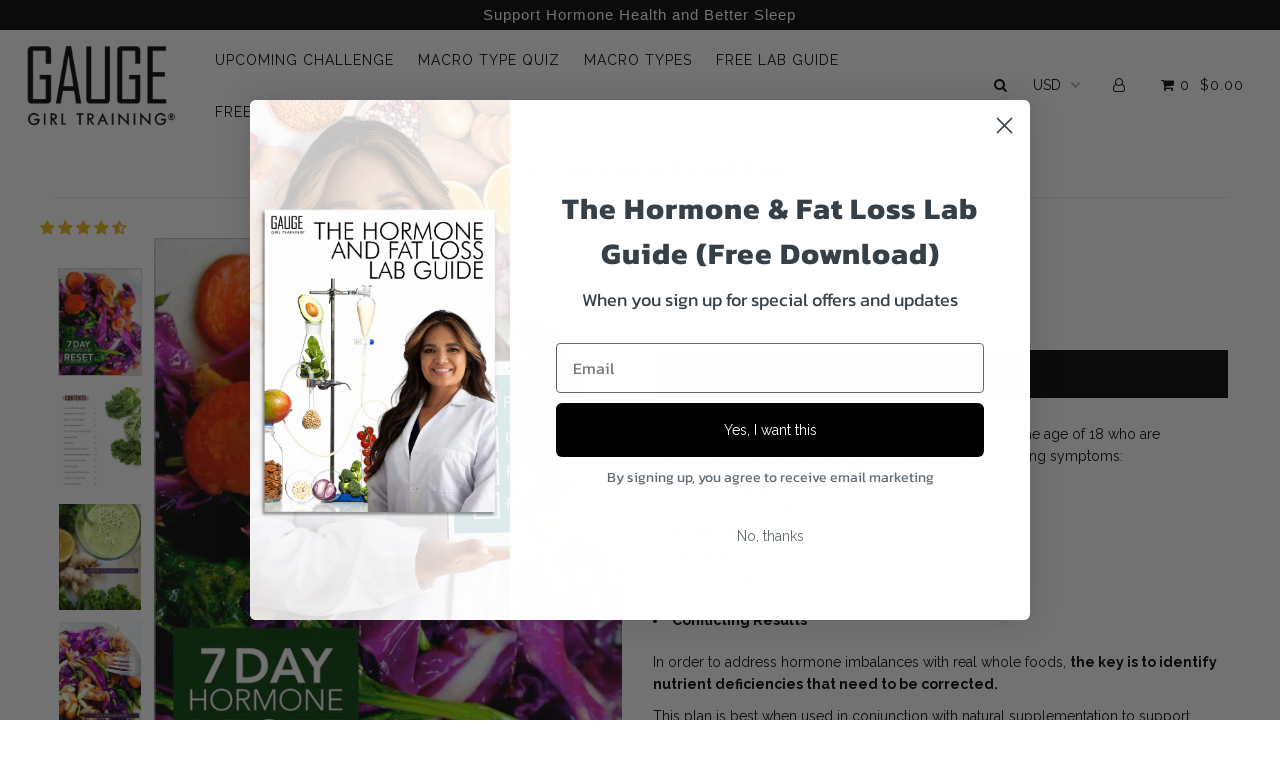

--- FILE ---
content_type: text/css
request_url: https://gaugegirltraining.com/cdn/shop/t/8/assets/bold-bundles-custom.css?v=53299297534673140801606264266
body_size: -653
content:
.bold_hidden {
  display: none !important;
}